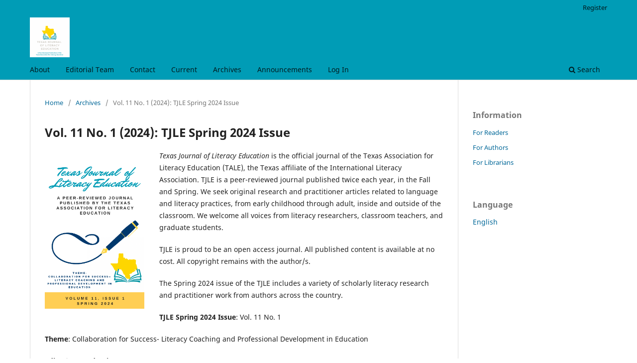

--- FILE ---
content_type: text/html; charset=utf-8
request_url: https://www.talejournal.com/index.php/TJLE/issue/view/Spring2024
body_size: 4203
content:
<!DOCTYPE html>
<html lang="en" xml:lang="en">
<head>
	<meta charset="utf-8">
	<meta name="viewport" content="width=device-width, initial-scale=1.0">
	<title>
		Vol. 11 No. 1 (2024): TJLE Spring 2024 Issue
							| Texas Journal of Literacy Education
			</title>

	
<meta name="generator" content="Open Journal Systems 3.4.0.8">
<link rel="alternate" type="application/atom+xml" href="https://www.talejournal.com/index.php/TJLE/gateway/plugin/WebFeedGatewayPlugin/atom">
<link rel="alternate" type="application/rdf+xml" href="https://www.talejournal.com/index.php/TJLE/gateway/plugin/WebFeedGatewayPlugin/rss">
<link rel="alternate" type="application/rss+xml" href="https://www.talejournal.com/index.php/TJLE/gateway/plugin/WebFeedGatewayPlugin/rss2">
	<link rel="stylesheet" href="https://www.talejournal.com/index.php/TJLE/$$$call$$$/page/page/css?name=stylesheet" type="text/css" /><link rel="stylesheet" href="https://www.talejournal.com/index.php/TJLE/$$$call$$$/page/page/css?name=font" type="text/css" /><link rel="stylesheet" href="https://www.talejournal.com/lib/pkp/styles/fontawesome/fontawesome.css?v=3.4.0.8" type="text/css" />
</head>
<body class="pkp_page_issue pkp_op_view has_site_logo" dir="ltr">

	<div class="pkp_structure_page">

				<header class="pkp_structure_head" id="headerNavigationContainer" role="banner">
						
 <nav class="cmp_skip_to_content" aria-label="Jump to content links">
	<a href="#pkp_content_main">Skip to main content</a>
	<a href="#siteNav">Skip to main navigation menu</a>
		<a href="#pkp_content_footer">Skip to site footer</a>
</nav>

			<div class="pkp_head_wrapper">

				<div class="pkp_site_name_wrapper">
					<button class="pkp_site_nav_toggle">
						<span>Open Menu</span>
					</button>
										<div class="pkp_site_name">
																<a href="						https://www.talejournal.com/index.php/TJLE/index
					" class="is_img">
							<img src="https://www.talejournal.com/public/journals/1/pageHeaderLogoImage_en_US.png" width="500" height="500"  />
						</a>
										</div>
				</div>

				
				<nav class="pkp_site_nav_menu" aria-label="Site Navigation">
					<a id="siteNav"></a>
					<div class="pkp_navigation_primary_row">
						<div class="pkp_navigation_primary_wrapper">
																				<ul id="navigationPrimary" class="pkp_navigation_primary pkp_nav_list">
								<li class="">
				<a href="https://www.talejournal.com/index.php/TJLE/about">
					About
				</a>
							</li>
								<li class="">
				<a href="https://www.talejournal.com/index.php/TJLE/about/editorialTeam">
					Editorial Team
				</a>
							</li>
								<li class="">
				<a href="https://www.talejournal.com/index.php/TJLE/about/contact">
					Contact
				</a>
							</li>
								<li class="">
				<a href="https://www.talejournal.com/index.php/TJLE/issue/current">
					Current
				</a>
							</li>
								<li class="">
				<a href="https://www.talejournal.com/index.php/TJLE/issue/archive">
					Archives
				</a>
							</li>
								<li class="">
				<a href="https://www.talejournal.com/index.php/TJLE/announcement">
					Announcements
				</a>
							</li>
								<li class="">
				<a href="https://www.talejournal.com/index.php/TJLE/login">
					Log In
				</a>
							</li>
			</ul>

				

																						<div class="pkp_navigation_search_wrapper">
									<a href="https://www.talejournal.com/index.php/TJLE/search" class="pkp_search pkp_search_desktop">
										<span class="fa fa-search" aria-hidden="true"></span>
										Search
									</a>
								</div>
													</div>
					</div>
					<div class="pkp_navigation_user_wrapper" id="navigationUserWrapper">
							<ul id="navigationUser" class="pkp_navigation_user pkp_nav_list">
								<li class="profile">
				<a href="https://www.talejournal.com/index.php/TJLE/user/register">
					Register
				</a>
							</li>
										</ul>

					</div>
				</nav>
			</div><!-- .pkp_head_wrapper -->
		</header><!-- .pkp_structure_head -->

						<div class="pkp_structure_content has_sidebar">
			<div class="pkp_structure_main" role="main">
				<a id="pkp_content_main"></a>

<div class="page page_issue">

				<nav class="cmp_breadcrumbs" role="navigation" aria-label="You are here:">
	<ol>
		<li>
			<a href="https://www.talejournal.com/index.php/TJLE/index">
				Home
			</a>
			<span class="separator">/</span>
		</li>
		<li>
			<a href="https://www.talejournal.com/index.php/TJLE/issue/archive">
				Archives
			</a>
			<span class="separator">/</span>
		</li>
		<li class="current" aria-current="page">
			<span aria-current="page">
									Vol. 11 No. 1 (2024): TJLE Spring 2024 Issue
							</span>
		</li>
	</ol>
</nav>
		<h1>
			Vol. 11 No. 1 (2024): TJLE Spring 2024 Issue
		</h1>
			<div class="obj_issue_toc">

		
		<div class="heading">

									<div class="cover">
								<img src="https://www.talejournal.com/public/journals/1/cover_issue_10_en.png" alt="					View Vol. 11 No. 1 (2024): TJLE Spring 2024 Issue
				">
			</div>
		
							<div class="description">
				<p><em>Texas Journal of Literacy Education</em> is the official journal of the Texas Association for Literacy Education (TALE), the Texas affiliate of the International Literacy Association. TJLE is a peer-reviewed journal published twice each year, in the Fall and Spring. We seek original research and practitioner articles related to language and literacy practices, from early childhood through adult, inside and outside of the classroom. We welcome all voices from literacy researchers, classroom teachers, and graduate students.</p>
<p>TJLE is proud to be an open access journal. All published content is available at no cost. All copyright remains with the author/s.</p>
<p>The Spring 2024 issue of the TJLE includes a variety of scholarly literacy research and practitioner work from authors across the country.</p>
<p><strong>TJLE Spring 2024 Issue</strong>: Vol. 11 No. 1 </p>
<p><strong>Theme</strong>: Collaboration for Success- Literacy Coaching and Professional Development in Education</p>
<p><strong>Editor's Introduction</strong></p>
<p>Greetings to those interested in literacy—particularly those with an interest in Texas literacy!</p>
<p>The theme of this issue is <strong><em>Collaboration for Success—Literacy Coaching and Professional Development in Education.</em></strong>Our hope with this issue was to share best practices for literacy coaching and collaborative teams in schools, as well as bring forward ideas for the future of literacy learning communities across the state and country. In this issue, we also shared a complementary resource, in which pairs poetry and picturebooks across curriculum and subject areas.  As we close out the 2023- 2024 academic year, we know that schools will be making decisions to strengthen the professional learning communities, and hope that literacy and its many components is at the forefront of plans in the coming years.  </p>
<p>As always, the Texas Journal of Literacy Education (TJLE) editorial team wishes to thank everyone who was a part of this issue—authors/researchers, new reviewers, and our faithful reviewers who are always there for us (we couldn’t produce this without you). As you browse through the scholarly and practitioner works in this issue, think about how the work shared can impact your classroom or someone you know. Share the journal contents with teachers, colleagues, and friends— but also consider sharing your expertise as well. Please see the Call for Manuscripts for our Fall 2024 issue at the end of this publication. This Fall’s themed issue will be: <em>Social Justice Issues in Literacy Education. </em>We want the TJLE to shine and reach the world with issues and solutions in literacy with a voice from the heart of Texas— we cannot do that without you.  </p>
<p>Cheers to an impactful culmination to the school year and much needed rest (and reading)!         </p>
<p>Dr. Kamshia Childs (Lead Editor)</p>
<p>Dr. Laura Slay (Lead Editor)</p>
<p>Dr. Juan Araujo (Associate Editor)</p>
<p>Dr. Tami Morton (Associate Editor)</p>
<p> </p>
<p><strong>Call for Future TJLE Manuscript Submissions </strong></p>
<p><strong>Publishing Date:</strong> Fall 2024 (Tentative publishing date: November 15th)</p>
<p><strong>Topic: <em>Social Justice Issues in Education </em></strong></p>
<p><strong>Submissions Due: </strong>September 15, 2024</p>
<p>------------------------------------------------- </p>
<p><strong>Publishing Date: </strong>Spring 2025 (Tentative publishing date: April 15th)</p>
<p><strong>Topic: </strong><strong><em>The Science of Teaching Reading </em></strong></p>
<p><strong>Submissions Due: </strong>February 15, 2025</p>
<p> </p>
<p> </p>
			</div>
		
												
						
							<div class="published">
				<span class="label">
					Published:
				</span>
				<span class="value">
					2024-05-23
				</span>
			</div>
			</div>

				<div class="galleys">
			<h2 id="issueTocGalleyLabel">
				Full Issue
			</h2>
			<ul class="galleys_links">
									<li>
						
	
			

<a class="obj_galley_link pdf" href="https://www.talejournal.com/index.php/TJLE/issue/view/Spring2024/19" aria-labelledby="issueTocGalleyLabel">
		
	Spring 2024_Vol 11_Issue1

	</a>
					</li>
							</ul>
		</div>
	
		<div class="sections">
			<div class="section">
									<h2>
					Articles
				</h2>
						<ul class="cmp_article_list articles">
									<li>
						

	
<div class="obj_article_summary">
	
	<h3 class="title">
		<a id="article-161" href="https://www.talejournal.com/index.php/TJLE/article/view/161">
							Literacy Coaching: Navigating A Transitioning Literacy Terrain
													</a>
	</h3>

				<div class="meta">
				<div class="authors">
			Melanie Renee Loewenstein
		</div>
		
				
		
	</div>
	
			<ul class="galleys_links">
																									<li>
																															
	
													

<a class="obj_galley_link pdf" href="https://www.talejournal.com/index.php/TJLE/article/view/161/58" id="article-161-galley-58" aria-labelledby="article-161-galley-58 article-161">
		
	Preface/Invited Guest Manuscript- Lowenstein

	</a>
				</li>
					</ul>
	
	
</div>
					</li>
									<li>
						

	
<div class="obj_article_summary">
	
	<h3 class="title">
		<a id="article-157" href="https://www.talejournal.com/index.php/TJLE/article/view/157">
							Examining Educators' Perceptions of Video Demonstration Lessons in Literacy Professional Development
													</a>
	</h3>

				<div class="meta">
				<div class="authors">
			Dr. Stephen Winton, Dr. Laveria F. Hutchison, Dr. Jie Zhang, Dr. Grace Lee
		</div>
		
				
		
	</div>
	
			<ul class="galleys_links">
																									<li>
																															
	
													

<a class="obj_galley_link pdf" href="https://www.talejournal.com/index.php/TJLE/article/view/157/59" id="article-157-galley-59" aria-labelledby="article-157-galley-59 article-157">
		
	Examining Educators&#039; Perceptions of Video Demonstration Lessons in Literacy Professional Development

	</a>
				</li>
					</ul>
	
	
</div>
					</li>
									<li>
						

	
<div class="obj_article_summary">
	
	<h3 class="title">
		<a id="article-158" href="https://www.talejournal.com/index.php/TJLE/article/view/158">
							Coaching Toward Transformation: Lessons Learned from Three-Second-Grade Writing Teachers
													</a>
	</h3>

				<div class="meta">
				<div class="authors">
			Macie Kerbs
		</div>
		
				
		
	</div>
	
			<ul class="galleys_links">
																									<li>
																															
	
													

<a class="obj_galley_link pdf" href="https://www.talejournal.com/index.php/TJLE/article/view/158/60" id="article-158-galley-60" aria-labelledby="article-158-galley-60 article-158">
		
	Coaching Toward Transformation

	</a>
				</li>
					</ul>
	
	
</div>
					</li>
									<li>
						

	
<div class="obj_article_summary">
	
	<h3 class="title">
		<a id="article-152" href="https://www.talejournal.com/index.php/TJLE/article/view/152">
							Pairing Picturebooks and Poetry to Teach Content Area Material Across the Curriculum
													</a>
	</h3>

				<div class="meta">
				<div class="authors">
			William Bintz
		</div>
		
				
		
	</div>
	
			<ul class="galleys_links">
																									<li>
																															
	
													

<a class="obj_galley_link pdf" href="https://www.talejournal.com/index.php/TJLE/article/view/152/61" id="article-152-galley-61" aria-labelledby="article-152-galley-61 article-152">
		
	Pairing Picturebooks and Poetry to Teach Content Area Material

	</a>
				</li>
					</ul>
	
	
</div>
					</li>
							</ul>
				</div>
		</div><!-- .sections -->
</div>
	</div>

	</div><!-- pkp_structure_main -->

									<div class="pkp_structure_sidebar left" role="complementary">
				<div class="pkp_block block_information">
	<h2 class="title">Information</h2>
	<div class="content">
		<ul>
							<li>
					<a href="https://www.talejournal.com/index.php/TJLE/information/readers">
						For Readers
					</a>
				</li>
										<li>
					<a href="https://www.talejournal.com/index.php/TJLE/information/authors">
						For Authors
					</a>
				</li>
										<li>
					<a href="https://www.talejournal.com/index.php/TJLE/information/librarians">
						For Librarians
					</a>
				</li>
					</ul>
	</div>
</div>
<div class="pkp_block block_language">
	<h2 class="title">
		Language
	</h2>

	<div class="content">
		<ul>
							<li class="locale_en current" lang="en">
					<a href="https://www.talejournal.com/index.php/TJLE/user/setLocale/en?source=%2Findex.php%2FTJLE%2Fissue%2Fview%2FSpring2024">
						English
					</a>
				</li>
					</ul>
	</div>
</div><!-- .block_language -->

			</div><!-- pkp_sidebar.left -->
			</div><!-- pkp_structure_content -->

<div class="pkp_structure_footer_wrapper" role="contentinfo">
	<a id="pkp_content_footer"></a>

	<div class="pkp_structure_footer">

					<div class="pkp_footer_content">
				<p>TJLE is the official journal of the Texas Association of Literacy Education, the Texas affiiliate of the International Literacy Association.</p>
<p><a title="TALE website" href="http://www.texasreaders.org/" target="_blank" rel="noopener">http://www.texasreaders.org/</a></p>
<p><img src="/public/site/images/ojsadmin/Screen_Shot_2019-06-30_at_3.17_.09_PM_.png" width="168" height="110"></p>
<p>&nbsp;</p>
			</div>
		
		<div style="padding:30px" role="complementary">Open Journal Systems Hosting and Support by: <a href="https://openjournalsystems.com/ojs-hosting">OpenJournalSystems.com</a></div>

	</div>
</div><!-- pkp_structure_footer_wrapper -->

</div><!-- pkp_structure_page -->

<script src="https://www.talejournal.com/lib/pkp/lib/vendor/components/jquery/jquery.min.js?v=3.4.0.8" type="text/javascript"></script><script src="https://www.talejournal.com/lib/pkp/lib/vendor/components/jqueryui/jquery-ui.min.js?v=3.4.0.8" type="text/javascript"></script><script src="https://www.talejournal.com/plugins/themes/default/js/lib/popper/popper.js?v=3.4.0.8" type="text/javascript"></script><script src="https://www.talejournal.com/plugins/themes/default/js/lib/bootstrap/util.js?v=3.4.0.8" type="text/javascript"></script><script src="https://www.talejournal.com/plugins/themes/default/js/lib/bootstrap/dropdown.js?v=3.4.0.8" type="text/javascript"></script><script src="https://www.talejournal.com/plugins/themes/default/js/main.js?v=3.4.0.8" type="text/javascript"></script>


<script defer src="https://static.cloudflareinsights.com/beacon.min.js/vcd15cbe7772f49c399c6a5babf22c1241717689176015" integrity="sha512-ZpsOmlRQV6y907TI0dKBHq9Md29nnaEIPlkf84rnaERnq6zvWvPUqr2ft8M1aS28oN72PdrCzSjY4U6VaAw1EQ==" data-cf-beacon='{"version":"2024.11.0","token":"2a5cd94cda1140dbaeb17ad841464bba","r":1,"server_timing":{"name":{"cfCacheStatus":true,"cfEdge":true,"cfExtPri":true,"cfL4":true,"cfOrigin":true,"cfSpeedBrain":true},"location_startswith":null}}' crossorigin="anonymous"></script>
</body>
</html>
